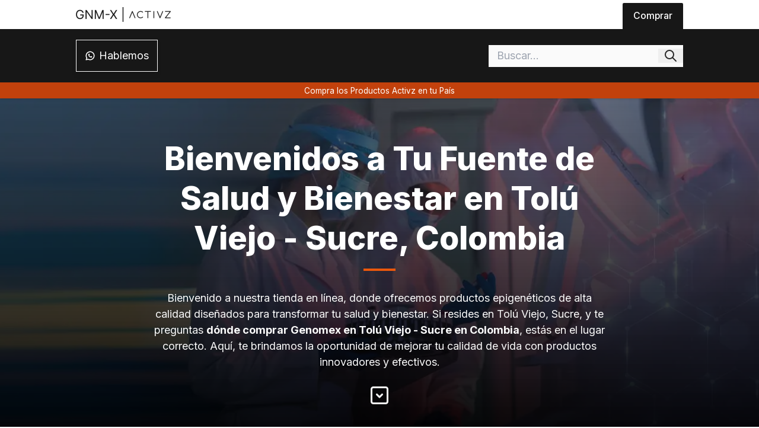

--- FILE ---
content_type: text/html; charset=utf-8
request_url: https://gnmx.org/genomex/comprar/colombia/sucre/tolu-viejo/
body_size: 9291
content:
<!DOCTYPE html><html lang="es"> <head><meta charset="UTF-8"><meta name="viewport" content="width=device-width"><meta name="generator" content="Astro v4.5.12"><!-- SEO --><title>Compra Genomex en Tolú Viejo - Sucre - Mejora Tu Salud Hoy</title><link rel="url" href="https://gnmx.org/genomex/comprar/colombia/sucre/tolu-viejo/"><link rel="canonical" href="https://gnmx.org/genomex/comprar/colombia/sucre/tolu-viejo/"><link rel="sitemap" href="/sitemap-index.xml"><meta name="robots" content="index,follow"><meta name="description" content="Descubre dónde comprar GNM-X en Tolú Viejo, Sucre y mejora tu salud con los productos epigenéticos de alta calidad. Visita nuestra tienda en línea."><meta property="og:site_name" content="Distribuidor GNM-X"><meta property="og:title" content="Compra Genomex en Tolú Viejo - Sucre - Mejora Tu Salud Hoy"><meta property="og:image" content="https://gnmx.org/img/dnlcxiyr9/image/upload/v1696693286/SEO/gnmx-op_megnpu.webp"><meta property="og:image:alt" content="Compra Genomex en Tolú Viejo - Sucre - Mejora Tu Salud Hoy"><meta property="og:image:width" content="1200"><meta property="og:image:height" content="630"><meta property="og:description" content="Descubre dónde comprar GNM-X en Tolú Viejo, Sucre y mejora tu salud con los productos epigenéticos de alta calidad. Visita nuestra tienda en línea."><meta property="og:type" content="website"><meta property="og:url" content="https://gnmx.org/genomex/comprar/colombia/sucre/tolu-viejo/"><meta property="og:locale" content="es"><meta property="twitter:card" content="summary_large_image"><meta property="twitter:site" content="@gnmx.org"><meta property="twitter:creator" content="@gnmx.org"><meta property="twitter:image" content="https://gnmx.org/img/dnlcxiyr9/image/upload/v1696693286/SEO/gnmx-op_megnpu.webp"><meta property="twitter:image:alt" content="Compra Genomex en Tolú Viejo - Sucre - Mejora Tu Salud Hoy"><meta name="author" content="Activz"><script type="application/ld+json">[{"@context":"https://schema.org","@type":"WebPage","name":"Compra Genomex en Tolú Viejo - Sucre - Mejora Tu Salud Hoy","image":"https://gnmx.org/img/dnlcxiyr9/image/upload/v1696693383/SEO/gnmx-jld_gtnceb.webp","url":"https://gnmx.org/genomex/comprar/colombia/sucre/tolu-viejo/","description":"Descubre dónde comprar GNM-X en Tolú Viejo, Sucre y mejora tu salud con los productos epigenéticos de alta calidad. Visita nuestra tienda en línea.","alternateName":"Activz","sameAs":["https://activz.com/products/gnmx","https://activz.club/gnm-x/"]},{"@context":"https://schema.org","@graph":[{"@context":"https://schema.org","@type":"SiteNavigationElement","@id":"#encuentra-donde-comprar-genomex-en-tolu-viejo-sucre-colombia-y-transforma-tu-vida","name":"Encuentra Dónde Comprar Genomex en Tolú Viejo - Sucre, Colombia y Transforma Tu Vida","url":"https://gnmx.org/genomex/comprar/colombia/sucre/tolu-viejo/#encuentra-donde-comprar-genomex-en-tolu-viejo-sucre-colombia-y-transforma-tu-vida"},{"@context":"https://schema.org","@type":"SiteNavigationElement","@id":"#por-que-elegir-nuestros-productos","name":"Por Qué Elegir Nuestros Productos","url":"https://gnmx.org/genomex/comprar/colombia/sucre/tolu-viejo/#por-que-elegir-nuestros-productos"},{"@context":"https://schema.org","@type":"SiteNavigationElement","@id":"#como-comprar-genomex-en-tolu-viejo-sucre","name":"Cómo Comprar Genomex en Tolú Viejo - Sucre","url":"https://gnmx.org/genomex/comprar/colombia/sucre/tolu-viejo/#como-comprar-genomex-en-tolu-viejo-sucre"},{"@context":"https://schema.org","@type":"SiteNavigationElement","@id":"#compra-genomex-en-tolu-viejo-sucre-colombia","name":"Compra Genomex en Tolú Viejo - Sucre, Colombia","url":"https://gnmx.org/genomex/comprar/colombia/sucre/tolu-viejo/#compra-genomex-en-tolu-viejo-sucre-colombia"}]},{"@context":"http://schema.org","@type":"BreadcrumbList","name":"BreadcrumbList","itemListElement":[{"@type":"ListItem","position":1,"name":"Distribuidor GNM-X","item":"https://gnmx.org"},{"@type":"ListItem","position":2,"name":"¿Dónde venden GNM-X?","item":"https://gnmx.org/genomex"},{"@type":"ListItem","position":2,"name":"Comprar GNM-X","item":"https://gnmx.org/genomex/comprar"},{"@type":"ListItem","position":3,"name":"Comprar GNM-X en Colombia","item":"https://gnmx.org/genomex/comprar/colombia"},{"@type":"ListItem","position":4,"name":"Comprar GNM-X en Sucre","item":"https://gnmx.org/genomex/comprar/colombia/sucre"},{"@type":"ListItem","position":5,"name":"Compra Genomex en Tolú Viejo - Sucre - Mejora Tu Salud Hoy","item":"https://gnmx.org/genomex/comprar/colombia/sucre/tolu-viejo"}]}]</script><!-- Style --><link rel="preconnect" href="https://fonts.googleapis.com"><link rel="preconnect" href="https://fonts.gstatic.com" crossorigin><link href="https://fonts.googleapis.com/css2?family=Inter:wght@300;400;500;600;700;800;900&display=swap" rel="stylesheet"><link rel="apple-touch-icon" sizes="180x180" href="/favicon/apple-touch-icon.png"><link rel="icon" type="image/png" sizes="32x32" href="/favicon/favicon-32x32.png"><link rel="icon" type="image/png" sizes="16x16" href="/favicon/favicon-16x16.png"><link rel="manifest" href="/favicon/site.webmanifest"><link rel="mask-icon" href="/favicon/safari-pinned-tab.svg" color="#5bbad5"><link rel="shortcut icon" href="/favicon/favicon.ico"><meta name="msapplication-TileColor" content="#da532c"><meta name="msapplication-config" content="/favicon/browserconfig.xml"><meta name="theme-color" content="#ffffff"><link rel="preload" as="image" href="https://gnmx.org/img/dnlcxiyr9/image/upload/c_scale,q_30,w_1400//v1702581606/images/medium-shot-doctors-working-together_1_ffx4tp.webp"><meta name="keywords" content="Comprar GNM-X, GNM-X, Genomex, activador Nrf2, suplemento, antioxidante, envejecimiento, estrés oxidativo"><link rel="stylesheet" href="/_astro/cofepris.CwQY1rjm.css"><script data-cfasync="false" nonce="a831f384-54d3-4915-97f6-36861befa240">try{(function(w,d){!function(j,k,l,m){if(j.zaraz)console.error("zaraz is loaded twice");else{j[l]=j[l]||{};j[l].executed=[];j.zaraz={deferred:[],listeners:[]};j.zaraz._v="5874";j.zaraz._n="a831f384-54d3-4915-97f6-36861befa240";j.zaraz.q=[];j.zaraz._f=function(n){return async function(){var o=Array.prototype.slice.call(arguments);j.zaraz.q.push({m:n,a:o})}};for(const p of["track","set","debug"])j.zaraz[p]=j.zaraz._f(p);j.zaraz.init=()=>{var q=k.getElementsByTagName(m)[0],r=k.createElement(m),s=k.getElementsByTagName("title")[0];s&&(j[l].t=k.getElementsByTagName("title")[0].text);j[l].x=Math.random();j[l].w=j.screen.width;j[l].h=j.screen.height;j[l].j=j.innerHeight;j[l].e=j.innerWidth;j[l].l=j.location.href;j[l].r=k.referrer;j[l].k=j.screen.colorDepth;j[l].n=k.characterSet;j[l].o=(new Date).getTimezoneOffset();if(j.dataLayer)for(const t of Object.entries(Object.entries(dataLayer).reduce((u,v)=>({...u[1],...v[1]}),{})))zaraz.set(t[0],t[1],{scope:"page"});j[l].q=[];for(;j.zaraz.q.length;){const w=j.zaraz.q.shift();j[l].q.push(w)}r.defer=!0;for(const x of[localStorage,sessionStorage])Object.keys(x||{}).filter(z=>z.startsWith("_zaraz_")).forEach(y=>{try{j[l]["z_"+y.slice(7)]=JSON.parse(x.getItem(y))}catch{j[l]["z_"+y.slice(7)]=x.getItem(y)}});r.referrerPolicy="origin";r.src="/cdn-cgi/zaraz/s.js?z="+btoa(encodeURIComponent(JSON.stringify(j[l])));q.parentNode.insertBefore(r,q)};["complete","interactive"].includes(k.readyState)?zaraz.init():j.addEventListener("DOMContentLoaded",zaraz.init)}}(w,d,"zarazData","script");window.zaraz._p=async d$=>new Promise(ea=>{if(d$){d$.e&&d$.e.forEach(eb=>{try{const ec=d.querySelector("script[nonce]"),ed=ec?.nonce||ec?.getAttribute("nonce"),ee=d.createElement("script");ed&&(ee.nonce=ed);ee.innerHTML=eb;ee.onload=()=>{d.head.removeChild(ee)};d.head.appendChild(ee)}catch(ef){console.error(`Error executing script: ${eb}\n`,ef)}});Promise.allSettled((d$.f||[]).map(eg=>fetch(eg[0],eg[1])))}ea()});zaraz._p({"e":["(function(w,d){})(window,document)"]});})(window,document)}catch(e){throw fetch("/cdn-cgi/zaraz/t"),e;};</script></head> <body> <header aria-hidden="true" data-astro-cid-mjynwyun> <div class="top" data-astro-cid-mjynwyun> <a href="/" data-astro-cid-mjynwyun> <img src="https://gnmx.org/img/dnlcxiyr9/image/upload/c_scale,h_50/v1703106606/SEO/GNM-X_fe3sxy.webp" alt="Distribuidor oficial GNM-X" data-astro-cid-mjynwyun width="160" height="25" loading="lazy" decoding="async"> </a> <div data-astro-cid-mjynwyun> <a class="on" target="_blank" href="https://activz.club" data-astro-cid-mjynwyun>
Comprar
</a> </div> </div> <div class="bottom" data-astro-cid-mjynwyun> <a href="https://bit.ly/45mnq8u" data-astro-cid-mjynwyun> <svg xmlns="http://www.w3.org/2000/svg" class="icon icon-tabler icon-tabler-brand-whatsapp" width="18" height="18" viewBox="0 0 24 24" stroke-width="2" stroke="currentColor" fill="none" stroke-linecap="round" stroke-linejoin="round" data-astro-cid-mjynwyun> <path stroke="none" d="M0 0h24v24H0z" fill="none" data-astro-cid-mjynwyun></path> <path d="M3 21l1.65 -3.8a9 9 0 1 1 3.4 2.9l-5.05 .9" data-astro-cid-mjynwyun></path> <path d="M9 10a.5 .5 0 0 0 1 0v-1a.5 .5 0 0 0 -1 0v1a5 5 0 0 0 5 5h1a.5 .5 0 0 0 0 -1h-1a.5 .5 0 0 0 0 1" data-astro-cid-mjynwyun></path> </svg> <span data-astro-cid-mjynwyun>Hablemos</span> </a> <style>astro-island,astro-slot,astro-static-slot{display:contents}</style><script type="78c9c57d8b974ebc2b897ec8-text/javascript">(()=>{var e=async t=>{await(await t())()};(self.Astro||(self.Astro={})).load=e;window.dispatchEvent(new Event("astro:load"));})();;(()=>{var v=Object.defineProperty;var A=(c,s,a)=>s in c?v(c,s,{enumerable:!0,configurable:!0,writable:!0,value:a}):c[s]=a;var d=(c,s,a)=>(A(c,typeof s!="symbol"?s+"":s,a),a);var u;{let c={0:t=>m(t),1:t=>a(t),2:t=>new RegExp(t),3:t=>new Date(t),4:t=>new Map(a(t)),5:t=>new Set(a(t)),6:t=>BigInt(t),7:t=>new URL(t),8:t=>new Uint8Array(t),9:t=>new Uint16Array(t),10:t=>new Uint32Array(t)},s=t=>{let[e,n]=t;return e in c?c[e](n):void 0},a=t=>t.map(s),m=t=>typeof t!="object"||t===null?t:Object.fromEntries(Object.entries(t).map(([e,n])=>[e,s(n)]));customElements.get("astro-island")||customElements.define("astro-island",(u=class extends HTMLElement{constructor(){super(...arguments);d(this,"Component");d(this,"hydrator");d(this,"hydrate",async()=>{var f;if(!this.hydrator||!this.isConnected)return;let e=(f=this.parentElement)==null?void 0:f.closest("astro-island[ssr]");if(e){e.addEventListener("astro:hydrate",this.hydrate,{once:!0});return}let n=this.querySelectorAll("astro-slot"),r={},l=this.querySelectorAll("template[data-astro-template]");for(let o of l){let i=o.closest(this.tagName);i!=null&&i.isSameNode(this)&&(r[o.getAttribute("data-astro-template")||"default"]=o.innerHTML,o.remove())}for(let o of n){let i=o.closest(this.tagName);i!=null&&i.isSameNode(this)&&(r[o.getAttribute("name")||"default"]=o.innerHTML)}let h;try{h=this.hasAttribute("props")?m(JSON.parse(this.getAttribute("props"))):{}}catch(o){let i=this.getAttribute("component-url")||"<unknown>",b=this.getAttribute("component-export");throw b&&(i+=` (export ${b})`),console.error(`[hydrate] Error parsing props for component ${i}`,this.getAttribute("props"),o),o}let p;await this.hydrator(this)(this.Component,h,r,{client:this.getAttribute("client")}),this.removeAttribute("ssr"),this.dispatchEvent(new CustomEvent("astro:hydrate"))});d(this,"unmount",()=>{this.isConnected||this.dispatchEvent(new CustomEvent("astro:unmount"))})}disconnectedCallback(){document.removeEventListener("astro:after-swap",this.unmount),document.addEventListener("astro:after-swap",this.unmount,{once:!0})}connectedCallback(){if(!this.hasAttribute("await-children")||document.readyState==="interactive"||document.readyState==="complete")this.childrenConnectedCallback();else{let e=()=>{document.removeEventListener("DOMContentLoaded",e),n.disconnect(),this.childrenConnectedCallback()},n=new MutationObserver(()=>{var r;((r=this.lastChild)==null?void 0:r.nodeType)===Node.COMMENT_NODE&&this.lastChild.nodeValue==="astro:end"&&(this.lastChild.remove(),e())});n.observe(this,{childList:!0}),document.addEventListener("DOMContentLoaded",e)}}async childrenConnectedCallback(){let e=this.getAttribute("before-hydration-url");e&&await import(e),this.start()}async start(){let e=JSON.parse(this.getAttribute("opts")),n=this.getAttribute("client");if(Astro[n]===void 0){window.addEventListener(`astro:${n}`,()=>this.start(),{once:!0});return}try{await Astro[n](async()=>{let r=this.getAttribute("renderer-url"),[l,{default:h}]=await Promise.all([import(this.getAttribute("component-url")),r?import(r):()=>()=>{}]),p=this.getAttribute("component-export")||"default";if(!p.includes("."))this.Component=l[p];else{this.Component=l;for(let y of p.split("."))this.Component=this.Component[y]}return this.hydrator=h,this.hydrate},e,this)}catch(r){console.error(`[astro-island] Error hydrating ${this.getAttribute("component-url")}`,r)}}attributeChangedCallback(){this.hydrate()}},d(u,"observedAttributes",["props"]),u))}})();</script><astro-island uid="Z2gEm9V" component-url="/_astro/SearchComponent.BiWbyzmF.js" component-export="default" renderer-url="/_astro/client.DW4cniEt.js" props="{&quot;data-astro-cid-mjynwyun&quot;:[0,true]}" ssr="" client="load" opts="{&quot;name&quot;:&quot;SearchComponent&quot;,&quot;value&quot;:true}" await-children=""><div data-astro-cid-mjynwyun="true" data-v-f4009dbf><input value="" type="text" placeholder="Buscar..." data-v-f4009dbf><button data-v-f4009dbf><svg xmlns="http://www.w3.org/2000/svg" class="icon icon-tabler icon-tabler-search" width="24" height="24" viewBox="0 0 24 24" stroke-width="2" stroke="currentColor" fill="none" stroke-linecap="round" stroke-linejoin="round" data-v-f4009dbf><path stroke="none" d="M0 0h24v24H0z" fill="none" data-v-f4009dbf></path><path d="M10 10m-7 0a7 7 0 1 0 14 0a7 7 0 1 0 -14 0" data-v-f4009dbf></path><path d="M21 21l-6 -6" data-v-f4009dbf></path></svg></button></div><!--astro:end--></astro-island> </div> <a href="https://activz.club" class="floating" data-astro-cid-mjynwyun>
Compra los Productos Activz en tu País
</a> </header>  <main id="base">  <article class="page" data-astro-cid-u3jt74ij> <section style="background-image:linear-gradient(rgb(39 39 39 / 60%), rgb(0 0 0 / 95%)), url(https://gnmx.org/img/dnlcxiyr9/image/upload/c_scale,q_30,w_1400//v1702581606/images/medium-shot-doctors-working-together_1_ffx4tp.webp);" data-astro-cid-u3jt74ij="true" data-v-fd3945f1><div class="head" data-v-fd3945f1><!----><h1 id="bienvenidos-a-tu-fuente-de-salud-y-bienestar-en-tolu-viejo-sucre-colombia" data-v-fd3945f1>Bienvenidos a Tu Fuente de Salud y Bienestar en Tolú Viejo - Sucre, Colombia</h1><p data-v-fd3945f1>Bienvenido a nuestra tienda en línea, donde ofrecemos productos epigenéticos de alta calidad diseñados para transformar tu salud y bienestar. Si resides en Tolú Viejo, Sucre, y te preguntas <strong>dónde comprar Genomex en Tolú Viejo - Sucre en Colombia</strong>, estás en el lugar correcto. Aquí, te brindamos la oportunidad de mejorar tu calidad de vida con productos innovadores y efectivos.</p><a href="#encuentra-donde-comprar-genomex-en-tolu-viejo-sucre-colombia-y-transforma-tu-vida" aria-hidden="true" data-v-fd3945f1><svg xmlns="http://www.w3.org/2000/svg" width="36" height="36" viewBox="0 0 24 24" stroke-width="2" stroke="currentColor" fill="none" stroke-linecap="round" stroke-linejoin="round" data-v-fd3945f1><path stroke="none" d="M0 0h24v24H0z" fill="none" data-v-fd3945f1></path><path d="M3 3m0 2a2 2 0 0 1 2 -2h14a2 2 0 0 1 2 2v14a2 2 0 0 1 -2 2h-14a2 2 0 0 1 -2 -2z" data-v-fd3945f1></path><path d="M9 11l3 3l3 -3" data-v-fd3945f1></path></svg></a></div><!----></section> <aside aria-hidden="true" data-astro-cid-u3jt74ij="true" data-v-d8b8221c><ul id="table-of-content" data-v-d8b8221c><strong data-v-d8b8221c>TABLA DE CONTENIDO</strong><!--[--><li data-v-d8b8221c><a href="#encuentra-donde-comprar-genomex-en-tolu-viejo-sucre-colombia-y-transforma-tu-vida" title="Encuentra Dónde Comprar Genomex en Tolú Viejo - Sucre, Colombia y Transforma Tu Vida" data-v-d8b8221c><span data-v-d8b8221c> 📑 </span><span data-v-d8b8221c>Encuentra Dónde Comprar Genomex en Tolú Viejo - Sucre, Colombia y Transforma Tu Vida</span></a></li><li data-v-d8b8221c><a href="#por-que-elegir-nuestros-productos" title="Por Qué Elegir Nuestros Productos" data-v-d8b8221c><span data-v-d8b8221c> 📑 </span><span data-v-d8b8221c>Por Qué Elegir Nuestros Productos</span></a></li><li data-v-d8b8221c><a href="#como-comprar-genomex-en-tolu-viejo-sucre" title="Cómo Comprar Genomex en Tolú Viejo - Sucre" data-v-d8b8221c><span data-v-d8b8221c> 📑 </span><span data-v-d8b8221c>Cómo Comprar Genomex en Tolú Viejo - Sucre</span></a></li><li data-v-d8b8221c><a href="#compra-genomex-en-tolu-viejo-sucre-colombia" title="Compra Genomex en Tolú Viejo - Sucre, Colombia" data-v-d8b8221c><span data-v-d8b8221c> 📑 </span><span data-v-d8b8221c>Compra Genomex en Tolú Viejo - Sucre, Colombia</span></a></li><!--]--></ul></aside>  <h2 id="encuentra-donde-comprar-genomex-en-tolu-viejo-sucre-colombia-y-transforma-tu-vida">Encuentra Dónde Comprar Genomex en Tolú Viejo - Sucre, Colombia y Transforma Tu Vida</h2> <div class="page-div"> <img src="https://gnmx.org/img/dnlcxiyr9/image/upload/c_scale,w_400/v1683935531/products/gnm-x_xezl3k.webp" alt="Ventajas de comprar Genomex en Tolú Viejo" title="Ventajas de comprar Genomex en Tolú Viejo" width="400" height="400" loading="lazy" decoding="async"> <div class="text-data"> <h3>Genomex: El Secreto para una Vida Saludable</h3> <p> Genomex, también conocido como GNM-X, es un suplemento revolucionario que regula la expresión
				genética y los cambios epigenéticos. Este poderoso compuesto optimiza la función celular y combate los
				efectos negativos del envejecimiento, la inflamación y el estrés oxidativo. Con Genomex, tienes en tus
				manos la capacidad de influir positivamente en miles de genes, promoviendo una salud óptima y un
				bienestar duradero.
</p> <h4>Los Poderosos Beneficios de Genomex</h4> <ul> <li> <strong>Regulación de la Expresión Genética</strong>: Genomex actúa sobre miles de genes, mejorando
					su perfil de expresión a través de la modulación epigenética.
</li> <li> <strong>Activación de Nrf2</strong>: Potencia la producción de enzimas antioxidantes que protegen
					tus células contra el daño oxidativo.
</li> <li> <strong>Defensa contra el Envejecimiento</strong>: Protege tu piel y células de los efectos del
					envejecimiento, ayudándote a lucir y sentirte más joven.
</li> <li> <strong>Optimización de la Salud Celular</strong>: Mejora la función de tus células, permitiéndoles
					combatir el estrés ambiental y el envejecimiento de manera más efectiva.
</li> </ul> <h3>¿Cómo Funciona Genomex?</h3> <p> Genomex es el activador Nrf2 más potente disponible en el mercado. Nrf2 es una proteína esencial que regula
				los genes responsables de la producción de enzimas antioxidantes. Estas enzimas juegan un papel crucial en
				la defensa celular contra el estrés oxidativo y la inflamación, dos factores clave en el desarrollo de muchas
				enfermedades crónicas. Al activar Nrf2, Genomex ayuda a tu cuerpo a mantenerse saludable y a combatir los
				efectos del envejecimiento y el estrés ambiental.
</p> <h3>La Ciencia Detrás de Genomex</h3> <p>
La epigenética es el estudio de los cambios en la expresión genética que no involucran alteraciones en
				la secuencia de ADN. Genomex utiliza esta ciencia avanzada para optimizar cómo se expresan tus genes, mejorando
				diversas funciones corporales y protegiendo contra enfermedades y el envejecimiento. Al influir en miles
				de genes, Genomex promueve una salud integral y un bienestar duradero.
</p> <div class="buttons"> <a title="Ver Precios de Genomex" class="link principal col-span-full" target="_blank" href="https://comprar.activz.club/CO">
Ver Precios para Tolú Viejo </a> </div> </div> </div> <h2 id="por-que-elegir-nuestros-productos">Por Qué Elegir Nuestros Productos</h2> <div class="page-div"> <div class="text-data"> <p>
Nuestros productos no se encuentran en farmacias ni tiendas convencionales, ya que pertenecen a un
				modelo MLM (Multi-Level Marketing). Esto asegura que recibas productos frescos y de alta calidad
				directamente desde nuestra tienda en línea. Todos nuestros productos están respaldados por la ciencia y
				desarrollados para ofrecer beneficios significativos a tu salud.
</p> <div class="buttons"> <a title="Compra Genomex en Tolú Viejo" class="link principal col-span-full" target="_blank" href="https://comprar.activz.club/shop/CO">
Compra Ahora
</a> </div> </div> </div> <h2 id="como-comprar-genomex-en-tolu-viejo-sucre">Cómo Comprar Genomex en Tolú Viejo - Sucre</h2> <div class="page-div"> <div class="text-data"> <p>
Comprar en nuestra tienda es sencillo y seguro. Sigue estos pasos para adquirir tus productos favoritos:
</p> <ol> <li> <strong>Visita nuestra tienda en línea <a href="https://activz.club">Activz Club</a></strong> y selecciona
					tu país de residencia.
</li> <li> <strong>Explora nuestros productos</strong> y elige el paquete que mejor se adapte a tus necesidades.
</li> <li> <strong>Completa el formulario</strong> con tu información de entrega, método de pago y detalles de envío
					(el envío es gratuito).
</li> <li> <strong>Verificación y procesamiento</strong>: Nuestro equipo de ventas verificará tus datos y
					procesará tu pedido.
</li> <li> <strong>Recibe tu compra</strong>: En poco tiempo, recibirás los detalles para finalizar tu pago de
					manera sencilla y confiable.
</li> </ol> <h3>Otros Productos Destacados Disponibles en Tolú Viejo - Sucre</h3> <h4>Linq: Potencia tu Cerebro y Cuerpo</h4> <p>
Además de descubrir <strong>dónde comprar Genomex en Tolú Viejo - Sucre en Colombia</strong>, también puedes explorar otros suplementos epigenéticos como Linq. Linq es un suplemento epigenético
				que mejora la salud cerebral y gastrointestinal, incrementa el metabolismo y regula el sistema inmune.
				Utiliza un proceso de envoltura molecular para asegurar que sus ingredientes sean absorbidos en el lugar
				correcto y en el momento adecuado, maximizando sus beneficios.
</p> <ul> <li> <strong>Función Cerebral</strong>: Aumenta la producción de células cerebrales y mejora la conexión
					intestino-cerebro.
</li> <li> <strong>Salud Intestinal</strong>: Fortalece el revestimiento intestinal, asegurando una mejor
					absorción de nutrientes y protección contra microorganismos dañinos.
</li> <li> <strong>Metabolismo</strong>: Aumenta la cantidad de mitocondrias y mejora la sensibilidad a la
					insulina, promoviendo un uso más eficiente de la energía.
</li> <li> <strong>Inflamación y Sistema Inmune</strong>: Regula genes que controlan la inflamación y
					fortalecen el sistema inmune.
</li> </ul> <h4>Optimend: La Solución para la Inflamación y el Dolor</h4> <p>
Si ya sabes <strong>dónde comprar Genomex en Tolú Viejo - Sucre en Colombia</strong>, te
				interesará también Optimend. Optimend es una fórmula avanzada diseñada para controlar la inflamación y
				el dolor, mejorando la movilidad y flexibilidad de las articulaciones. Utiliza tecnología avanzada para
				asegurar una absorción efectiva de sus ingredientes.
</p> <ul> <li> <strong>Inflamación Saludable</strong>: Ayuda a equilibrar la inflamación, reduciendo dolores y
					molestias.
</li> <li> <strong>Movilidad y Flexibilidad</strong>: Apoya la salud articular, mejorando la capacidad de
					movimiento y reduciendo el dolor.
</li> </ul> <h4>Airo: Energía Natural y Pérdida de Peso</h4> <p>
Otro producto que complementa la búsqueda de <strong>dónde comprar Genomex en Tolú Viejo - Sucre en Colombia</strong> es Airo. Airo es una bebida epigenética que aumenta la energía y ayuda en la pérdida de peso. Es una alternativa
				saludable a las bebidas energéticas tradicionales, utilizando ingredientes naturales que estimulan el metabolismo
				y promueven la salud general.
</p> <ul> <li><strong>Pérdida de Peso</strong>: Suprime el apetito y regula el azúcar en la sangre.</li> <li> <strong>Energía Natural</strong>: Proporciona energía natural y duradera sin los efectos negativos
					de las bebidas energéticas convencionales.
</li> <li> <strong>Estilo de Vida Saludable</strong>: Apoya el estado de alerta y vitalidad, promoviendo un
					estilo de vida saludable.
</li> </ul> <h3>Emora: Cuidado Personal Rejuvenecedor</h3> <p>
El set Emora incluye cinco productos diseñados para rejuvenecer y revitalizar tu piel: Esencia
				Tonificadora, Suero Rejuvenecedor, Limpiador Esencial, Crema Revitalizadora y Barro Purificador. Cada
				uno de estos productos está formulado para ofrecer beneficios específicos, como tonificación, limpieza
				profunda y rejuvenecimiento de la piel.
</p> <h3>Productos Emora Disponibles en Tolú Viejo - Sucre</h3> <ol> <li> <strong>Esencia Tonificadora</strong>: Tonifica y refresca la piel, preparándola para la aplicación
					de otros productos.
</li> <li> <strong>Suero Rejuvenecedor</strong>: Nutre y rejuvenece la piel, reduciendo la apariencia de líneas
					finas y arrugas.
</li> <li><strong>Limpiador Esencial</strong>: Limpia profundamente, eliminando impurezas y toxinas.</li> <li> <strong>Crema Revitalizadora</strong>: Hidrata y revitaliza la piel, mejorando su textura y
					apariencia.
</li> <li><strong>Barro Purificador</strong>: Desintoxica y purifica la piel, dejándola suave y radiante.</li> </ol> </div> </div> <h2 id="compra-genomex-en-tolu-viejo-sucre-colombia">Compra Genomex en Tolú Viejo - Sucre, Colombia</h2> <div class="page-div"> <div class="text-data"> <p>
Si estás listo para mejorar tu salud y bienestar con productos de alta calidad, visita nuestra tienda en
				línea y descubre <strong>dónde comprar Genomex en Tolú Viejo - Sucre en Colombia</strong>.
				No solo ofrecemos productos de alta calidad, sino también un proceso de compra fácil y seguro.
</p> <h3>Resumen de Precios y Paquetes Disponibles en Tolú Viejo - Sucre</h3> <ul> <li><strong>Genomex Individual</strong>: $1435 MXN</li> <li><strong>Paquete de 3 Genomex</strong>: $4305 MXN</li> <li><strong>Paquete de 6 Genomex</strong>: $8610 MXN</li> <li><strong>Paquete de 15 Genomex</strong>: $21525 MXN</li> <li><strong>Linq Individual</strong>: $1678.60 MXN</li> <li><strong>Optimend Individual</strong>: $1678.60 MXN</li> </ul> <p>
Para más opciones de paquetes y precios, visita nuestra tienda en línea <a href="https://activz.club">Activz Club</a>.
</p> </div> </div>  <a href="https://en.wikipedia.org/wiki/NFE2L2" target="_blank" data-astro-cid-u3jt74ij>
Más información sobre NRF2 y por qué activarlo con GNM-X.
</a> </article>  <astro-island uid="ZO5bLW" component-url="/_astro/HelpComponent.D9GR4cyR.js" component-export="default" renderer-url="/_astro/client.DW4cniEt.js" props="{&quot;data-astro-cid-u3jt74ij&quot;:[0,true]}" ssr="" client="load" opts="{&quot;name&quot;:&quot;Help&quot;,&quot;value&quot;:true}" await-children=""><!----><!--astro:end--></astro-island>  <astro-island uid="ZceOM3" component-url="/_astro/CustomersComponent.DUanLy3Z.js" component-export="default" renderer-url="/_astro/client.DW4cniEt.js" props="{}" ssr="" client="load" opts="{&quot;name&quot;:&quot;Customers&quot;,&quot;value&quot;:true}" await-children=""><!----><!--astro:end--></astro-island> <aside> <small> Todos los productos de Activz están aprobados por: </small> <div> <img src="https://gnmx.org/img/dnlcxiyr9/image/upload/v1702593097/images/fda_szppoi.webp" alt="Permiso FDA" title="Los productos Activz están aprobados por: FDA" width="160" height="64" loading="lazy" decoding="async"> </div> <div> <img src="https://gnmx.org/img/dnlcxiyr9/image/upload/v1702593098/images/digemid_jgl9jz.webp" alt="Permiso Digemid" title="Los productos Activz están aprobados por: Digemid" width="160" height="64" loading="lazy" decoding="async"> </div> <div> <img src="https://gnmx.org/img/dnlcxiyr9/image/upload/v1702593386/images/cofrepis_tiluwx.webp" alt="Permiso COFEPRIS" title="Los productos Activz están aprobados por: COFEPRIS" width="160" height="64" loading="lazy" decoding="async"> </div> </aside> <div class="hidden"> <p>GNM-X también llamado Genomex, GNMX, Genom-x de Activz</p> </div> </main> <footer data-astro-cid-gion42cw> <strong data-astro-cid-gion42cw>Más información sobre:</strong> <div data-astro-cid-gion42cw> <a title="Todo sobre GNM-X de Activz" href="https://activz.club/gnm-x/" data-astro-cid-gion42cw>
GNM-X
</a> <a title="Todo sobre Linq de Activz" href="https://activz.club/linq/" data-astro-cid-gion42cw>
Linq
</a> <a title="Todo sobre Optimend de Activz" href="https://activz.club/optimend/" data-astro-cid-gion42cw>
Optimend
</a> <a title="Todo sobre Airo de Activz" href="https://activz.club/airo/" data-astro-cid-gion42cw>
Airo
</a> <a title="Todo sobre Emora de Activz" href="https://activz.club/emora/" data-astro-cid-gion42cw>
Set Emora
</a> </div> <small data-astro-cid-gion42cw>
We sell Activz Global LLC products as authorized distributors, without constituting an official Activz extension
		or representation.
</small> </footer>  <script src="/cdn-cgi/scripts/7d0fa10a/cloudflare-static/rocket-loader.min.js" data-cf-settings="78c9c57d8b974ebc2b897ec8-|49" defer></script><script defer src="https://static.cloudflareinsights.com/beacon.min.js/vcd15cbe7772f49c399c6a5babf22c1241717689176015" integrity="sha512-ZpsOmlRQV6y907TI0dKBHq9Md29nnaEIPlkf84rnaERnq6zvWvPUqr2ft8M1aS28oN72PdrCzSjY4U6VaAw1EQ==" data-cf-beacon='{"version":"2024.11.0","token":"b942f5d81e464ec99de2343844fd234b","r":1,"server_timing":{"name":{"cfCacheStatus":true,"cfEdge":true,"cfExtPri":true,"cfL4":true,"cfOrigin":true,"cfSpeedBrain":true},"location_startswith":null}}' crossorigin="anonymous"></script>
</body></html> 